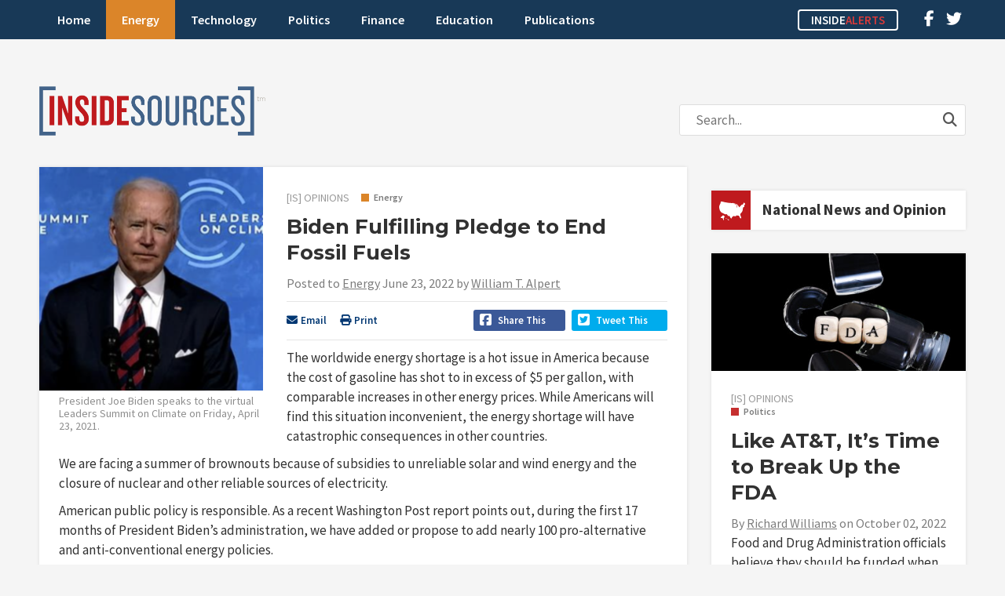

--- FILE ---
content_type: text/html; charset=UTF-8
request_url: https://insidesources.com/biden-fulfilling-pledge-to-end-fossil-fuels/
body_size: 16338
content:
<!DOCTYPE html>
<html lang="en-US">
<head>
<meta charset="UTF-8" />
<meta name="viewport" content="width=device-width, initial-scale=1, maximum-scale=1">
<title>Biden Fulfilling Pledge to End Fossil Fuels &#8211; InsideSources</title>
<link rel="profile" href="http://gmpg.org/xfn/11" />
<link rel="shortcut icon" href="https://insidesources.com/wp-content/themes/insidesources/favicon.ico" type="image/x-icon" />
<link rel="stylesheet" type="text/css" href="https://insidesources.com/wp-content/themes/insidesources/style.css" />
<link rel="pingback" href="https://insidesources.com/xmlrpc.php" />

<script type="text/javascript">
   window._tfa = window._tfa || [];
   _tfa.push({ notify: 'mark',type: 'InsideSources' });
</script>
<script src="//cdn.taboola.com/libtrc/taboolaaccount-erictuskdigitalcom/tfa.js"></script>

<meta name='robots' content='index, follow, max-image-preview:large, max-snippet:-1, max-video-preview:-1' />
	<style>img:is([sizes="auto" i], [sizes^="auto," i]) { contain-intrinsic-size: 3000px 1500px }</style>
	
	<!-- This site is optimized with the Yoast SEO plugin v26.7 - https://yoast.com/wordpress/plugins/seo/ -->
	<meta name="description" content="The worldwide energy shortage is a hot issue in America because the cost of gasoline has shot to in excess of $5 per gallon, with comparable increases in" />
	<link rel="canonical" href="https://insidesources.com/biden-fulfilling-pledge-to-end-fossil-fuels/" />
	<meta property="og:locale" content="en_US" />
	<meta property="og:type" content="article" />
	<meta property="og:title" content="Biden Fulfilling Pledge to End Fossil Fuels &#8211; InsideSources" />
	<meta property="og:description" content="The worldwide energy shortage is a hot issue in America because the cost of gasoline has shot to in excess of $5 per gallon, with comparable increases in" />
	<meta property="og:url" content="https://insidesources.com/biden-fulfilling-pledge-to-end-fossil-fuels/" />
	<meta property="og:site_name" content="InsideSources" />
	<meta property="article:published_time" content="2022-06-23T23:46:28+00:00" />
	<meta property="article:modified_time" content="2022-06-24T11:29:54+00:00" />
	<meta property="og:image" content="https://insidesources.com/wp-content/uploads/2021/04/biden-climate-summit-4-2021-e1619993370903.png" />
	<meta property="og:image:width" content="879" />
	<meta property="og:image:height" content="604" />
	<meta property="og:image:type" content="image/png" />
	<meta name="author" content="William T. Alpert" />
	<meta name="twitter:card" content="summary_large_image" />
	<meta name="twitter:creator" content="@InsideSourcesDC" />
	<meta name="twitter:site" content="@InsideSourcesDC" />
	<meta name="twitter:label1" content="Written by" />
	<meta name="twitter:data1" content="William T. Alpert" />
	<meta name="twitter:label2" content="Est. reading time" />
	<meta name="twitter:data2" content="4 minutes" />
	<script type="application/ld+json" class="yoast-schema-graph">{"@context":"https://schema.org","@graph":[{"@type":"Article","@id":"https://insidesources.com/biden-fulfilling-pledge-to-end-fossil-fuels/#article","isPartOf":{"@id":"https://insidesources.com/biden-fulfilling-pledge-to-end-fossil-fuels/"},"author":{"name":"Ray Walker","@id":"https://insidesources.com/#/schema/person/16602e28f2383c834cbb2d647469afd6"},"headline":"Biden Fulfilling Pledge to End Fossil Fuels","datePublished":"2022-06-23T23:46:28+00:00","dateModified":"2022-06-24T11:29:54+00:00","mainEntityOfPage":{"@id":"https://insidesources.com/biden-fulfilling-pledge-to-end-fossil-fuels/"},"wordCount":708,"commentCount":0,"image":{"@id":"https://insidesources.com/biden-fulfilling-pledge-to-end-fossil-fuels/#primaryimage"},"thumbnailUrl":"https://insidesources.com/wp-content/uploads/2021/04/biden-climate-summit-4-2021-e1619993370903.png","articleSection":["Energy"],"inLanguage":"en-US","potentialAction":[{"@type":"CommentAction","name":"Comment","target":["https://insidesources.com/biden-fulfilling-pledge-to-end-fossil-fuels/#respond"]}]},{"@type":"WebPage","@id":"https://insidesources.com/biden-fulfilling-pledge-to-end-fossil-fuels/","url":"https://insidesources.com/biden-fulfilling-pledge-to-end-fossil-fuels/","name":"Biden Fulfilling Pledge to End Fossil Fuels &#8211; InsideSources","isPartOf":{"@id":"https://insidesources.com/#website"},"primaryImageOfPage":{"@id":"https://insidesources.com/biden-fulfilling-pledge-to-end-fossil-fuels/#primaryimage"},"image":{"@id":"https://insidesources.com/biden-fulfilling-pledge-to-end-fossil-fuels/#primaryimage"},"thumbnailUrl":"https://insidesources.com/wp-content/uploads/2021/04/biden-climate-summit-4-2021-e1619993370903.png","datePublished":"2022-06-23T23:46:28+00:00","dateModified":"2022-06-24T11:29:54+00:00","author":{"@id":"https://insidesources.com/#/schema/person/16602e28f2383c834cbb2d647469afd6"},"description":"The worldwide energy shortage is a hot issue in America because the cost of gasoline has shot to in excess of $5 per gallon, with comparable increases in","breadcrumb":{"@id":"https://insidesources.com/biden-fulfilling-pledge-to-end-fossil-fuels/#breadcrumb"},"inLanguage":"en-US","potentialAction":[{"@type":"ReadAction","target":["https://insidesources.com/biden-fulfilling-pledge-to-end-fossil-fuels/"]}]},{"@type":"ImageObject","inLanguage":"en-US","@id":"https://insidesources.com/biden-fulfilling-pledge-to-end-fossil-fuels/#primaryimage","url":"https://insidesources.com/wp-content/uploads/2021/04/biden-climate-summit-4-2021-e1619993370903.png","contentUrl":"https://insidesources.com/wp-content/uploads/2021/04/biden-climate-summit-4-2021-e1619993370903.png","width":879,"height":604,"caption":"President Joe Biden speaks to the virtual Leaders Summit on Climate on Friday, April 23, 2021."},{"@type":"BreadcrumbList","@id":"https://insidesources.com/biden-fulfilling-pledge-to-end-fossil-fuels/#breadcrumb","itemListElement":[{"@type":"ListItem","position":1,"name":"Home","item":"https://insidesources.com/"},{"@type":"ListItem","position":2,"name":"Biden Fulfilling Pledge to End Fossil Fuels"}]},{"@type":"WebSite","@id":"https://insidesources.com/#website","url":"https://insidesources.com/","name":"InsideSources","description":"Elevating debate with opinion, news, and analysis from policy and industry experts.","potentialAction":[{"@type":"SearchAction","target":{"@type":"EntryPoint","urlTemplate":"https://insidesources.com/?s={search_term_string}"},"query-input":{"@type":"PropertyValueSpecification","valueRequired":true,"valueName":"search_term_string"}}],"inLanguage":"en-US"},{"@type":"Person","@id":"https://insidesources.com/#/schema/person/image/373914221f181972e8be76945b12d3c4","name":"William T. Alpert","url":"https://insidesources.com/author/william-t-alpert/","image":{"@type":"ImageObject","inLanguage":"en-US","@id":"https://insidesources.com/#/schema/person/image/8c7deafbbe534c5bd8814bb65aaef873","url":"https://insidesources.com/wp-content/uploads/2021/09/William-T.-Alpert.jpg","contentUrl":"https://insidesources.com/wp-content/uploads/2021/09/William-T.-Alpert.jpg","width":"","height":"","caption":"William T. Alpert"},"description":"Associate Professor of Economics, Emeritus, University of Connecticut and Founding Partner Fides, Philanthropic Management, LLC He wrote this for InsideSources.com."}]}</script>
	<!-- / Yoast SEO plugin. -->


<link rel='dns-prefetch' href='//www.googletagmanager.com' />
<link rel='dns-prefetch' href='//pagead2.googlesyndication.com' />
<link rel="alternate" type="application/rss+xml" title="InsideSources &raquo; Feed" href="https://insidesources.com/feed/" />
<link rel="alternate" type="application/rss+xml" title="InsideSources &raquo; Comments Feed" href="https://insidesources.com/comments/feed/" />
<link rel="alternate" type="application/rss+xml" title="InsideSources &raquo; Biden Fulfilling Pledge to End Fossil Fuels Comments Feed" href="https://insidesources.com/biden-fulfilling-pledge-to-end-fossil-fuels/feed/" />
		<!-- This site uses the Google Analytics by MonsterInsights plugin v9.11.1 - Using Analytics tracking - https://www.monsterinsights.com/ -->
							<script src="//www.googletagmanager.com/gtag/js?id=G-MP6ZY7DJ79"  data-cfasync="false" data-wpfc-render="false" type="text/javascript" async></script>
			<script data-cfasync="false" data-wpfc-render="false" type="text/javascript">
				var mi_version = '9.11.1';
				var mi_track_user = true;
				var mi_no_track_reason = '';
								var MonsterInsightsDefaultLocations = {"page_location":"https:\/\/insidesources.com\/biden-fulfilling-pledge-to-end-fossil-fuels\/"};
								if ( typeof MonsterInsightsPrivacyGuardFilter === 'function' ) {
					var MonsterInsightsLocations = (typeof MonsterInsightsExcludeQuery === 'object') ? MonsterInsightsPrivacyGuardFilter( MonsterInsightsExcludeQuery ) : MonsterInsightsPrivacyGuardFilter( MonsterInsightsDefaultLocations );
				} else {
					var MonsterInsightsLocations = (typeof MonsterInsightsExcludeQuery === 'object') ? MonsterInsightsExcludeQuery : MonsterInsightsDefaultLocations;
				}

								var disableStrs = [
										'ga-disable-G-MP6ZY7DJ79',
									];

				/* Function to detect opted out users */
				function __gtagTrackerIsOptedOut() {
					for (var index = 0; index < disableStrs.length; index++) {
						if (document.cookie.indexOf(disableStrs[index] + '=true') > -1) {
							return true;
						}
					}

					return false;
				}

				/* Disable tracking if the opt-out cookie exists. */
				if (__gtagTrackerIsOptedOut()) {
					for (var index = 0; index < disableStrs.length; index++) {
						window[disableStrs[index]] = true;
					}
				}

				/* Opt-out function */
				function __gtagTrackerOptout() {
					for (var index = 0; index < disableStrs.length; index++) {
						document.cookie = disableStrs[index] + '=true; expires=Thu, 31 Dec 2099 23:59:59 UTC; path=/';
						window[disableStrs[index]] = true;
					}
				}

				if ('undefined' === typeof gaOptout) {
					function gaOptout() {
						__gtagTrackerOptout();
					}
				}
								window.dataLayer = window.dataLayer || [];

				window.MonsterInsightsDualTracker = {
					helpers: {},
					trackers: {},
				};
				if (mi_track_user) {
					function __gtagDataLayer() {
						dataLayer.push(arguments);
					}

					function __gtagTracker(type, name, parameters) {
						if (!parameters) {
							parameters = {};
						}

						if (parameters.send_to) {
							__gtagDataLayer.apply(null, arguments);
							return;
						}

						if (type === 'event') {
														parameters.send_to = monsterinsights_frontend.v4_id;
							var hookName = name;
							if (typeof parameters['event_category'] !== 'undefined') {
								hookName = parameters['event_category'] + ':' + name;
							}

							if (typeof MonsterInsightsDualTracker.trackers[hookName] !== 'undefined') {
								MonsterInsightsDualTracker.trackers[hookName](parameters);
							} else {
								__gtagDataLayer('event', name, parameters);
							}
							
						} else {
							__gtagDataLayer.apply(null, arguments);
						}
					}

					__gtagTracker('js', new Date());
					__gtagTracker('set', {
						'developer_id.dZGIzZG': true,
											});
					if ( MonsterInsightsLocations.page_location ) {
						__gtagTracker('set', MonsterInsightsLocations);
					}
										__gtagTracker('config', 'G-MP6ZY7DJ79', {"forceSSL":"true","link_attribution":"true"} );
										window.gtag = __gtagTracker;										(function () {
						/* https://developers.google.com/analytics/devguides/collection/analyticsjs/ */
						/* ga and __gaTracker compatibility shim. */
						var noopfn = function () {
							return null;
						};
						var newtracker = function () {
							return new Tracker();
						};
						var Tracker = function () {
							return null;
						};
						var p = Tracker.prototype;
						p.get = noopfn;
						p.set = noopfn;
						p.send = function () {
							var args = Array.prototype.slice.call(arguments);
							args.unshift('send');
							__gaTracker.apply(null, args);
						};
						var __gaTracker = function () {
							var len = arguments.length;
							if (len === 0) {
								return;
							}
							var f = arguments[len - 1];
							if (typeof f !== 'object' || f === null || typeof f.hitCallback !== 'function') {
								if ('send' === arguments[0]) {
									var hitConverted, hitObject = false, action;
									if ('event' === arguments[1]) {
										if ('undefined' !== typeof arguments[3]) {
											hitObject = {
												'eventAction': arguments[3],
												'eventCategory': arguments[2],
												'eventLabel': arguments[4],
												'value': arguments[5] ? arguments[5] : 1,
											}
										}
									}
									if ('pageview' === arguments[1]) {
										if ('undefined' !== typeof arguments[2]) {
											hitObject = {
												'eventAction': 'page_view',
												'page_path': arguments[2],
											}
										}
									}
									if (typeof arguments[2] === 'object') {
										hitObject = arguments[2];
									}
									if (typeof arguments[5] === 'object') {
										Object.assign(hitObject, arguments[5]);
									}
									if ('undefined' !== typeof arguments[1].hitType) {
										hitObject = arguments[1];
										if ('pageview' === hitObject.hitType) {
											hitObject.eventAction = 'page_view';
										}
									}
									if (hitObject) {
										action = 'timing' === arguments[1].hitType ? 'timing_complete' : hitObject.eventAction;
										hitConverted = mapArgs(hitObject);
										__gtagTracker('event', action, hitConverted);
									}
								}
								return;
							}

							function mapArgs(args) {
								var arg, hit = {};
								var gaMap = {
									'eventCategory': 'event_category',
									'eventAction': 'event_action',
									'eventLabel': 'event_label',
									'eventValue': 'event_value',
									'nonInteraction': 'non_interaction',
									'timingCategory': 'event_category',
									'timingVar': 'name',
									'timingValue': 'value',
									'timingLabel': 'event_label',
									'page': 'page_path',
									'location': 'page_location',
									'title': 'page_title',
									'referrer' : 'page_referrer',
								};
								for (arg in args) {
																		if (!(!args.hasOwnProperty(arg) || !gaMap.hasOwnProperty(arg))) {
										hit[gaMap[arg]] = args[arg];
									} else {
										hit[arg] = args[arg];
									}
								}
								return hit;
							}

							try {
								f.hitCallback();
							} catch (ex) {
							}
						};
						__gaTracker.create = newtracker;
						__gaTracker.getByName = newtracker;
						__gaTracker.getAll = function () {
							return [];
						};
						__gaTracker.remove = noopfn;
						__gaTracker.loaded = true;
						window['__gaTracker'] = __gaTracker;
					})();
									} else {
										console.log("");
					(function () {
						function __gtagTracker() {
							return null;
						}

						window['__gtagTracker'] = __gtagTracker;
						window['gtag'] = __gtagTracker;
					})();
									}
			</script>
							<!-- / Google Analytics by MonsterInsights -->
		<script type="text/javascript">
/* <![CDATA[ */
window._wpemojiSettings = {"baseUrl":"https:\/\/s.w.org\/images\/core\/emoji\/16.0.1\/72x72\/","ext":".png","svgUrl":"https:\/\/s.w.org\/images\/core\/emoji\/16.0.1\/svg\/","svgExt":".svg","source":{"concatemoji":"https:\/\/insidesources.com\/wp-includes\/js\/wp-emoji-release.min.js?ver=6.8.3"}};
/*! This file is auto-generated */
!function(s,n){var o,i,e;function c(e){try{var t={supportTests:e,timestamp:(new Date).valueOf()};sessionStorage.setItem(o,JSON.stringify(t))}catch(e){}}function p(e,t,n){e.clearRect(0,0,e.canvas.width,e.canvas.height),e.fillText(t,0,0);var t=new Uint32Array(e.getImageData(0,0,e.canvas.width,e.canvas.height).data),a=(e.clearRect(0,0,e.canvas.width,e.canvas.height),e.fillText(n,0,0),new Uint32Array(e.getImageData(0,0,e.canvas.width,e.canvas.height).data));return t.every(function(e,t){return e===a[t]})}function u(e,t){e.clearRect(0,0,e.canvas.width,e.canvas.height),e.fillText(t,0,0);for(var n=e.getImageData(16,16,1,1),a=0;a<n.data.length;a++)if(0!==n.data[a])return!1;return!0}function f(e,t,n,a){switch(t){case"flag":return n(e,"\ud83c\udff3\ufe0f\u200d\u26a7\ufe0f","\ud83c\udff3\ufe0f\u200b\u26a7\ufe0f")?!1:!n(e,"\ud83c\udde8\ud83c\uddf6","\ud83c\udde8\u200b\ud83c\uddf6")&&!n(e,"\ud83c\udff4\udb40\udc67\udb40\udc62\udb40\udc65\udb40\udc6e\udb40\udc67\udb40\udc7f","\ud83c\udff4\u200b\udb40\udc67\u200b\udb40\udc62\u200b\udb40\udc65\u200b\udb40\udc6e\u200b\udb40\udc67\u200b\udb40\udc7f");case"emoji":return!a(e,"\ud83e\udedf")}return!1}function g(e,t,n,a){var r="undefined"!=typeof WorkerGlobalScope&&self instanceof WorkerGlobalScope?new OffscreenCanvas(300,150):s.createElement("canvas"),o=r.getContext("2d",{willReadFrequently:!0}),i=(o.textBaseline="top",o.font="600 32px Arial",{});return e.forEach(function(e){i[e]=t(o,e,n,a)}),i}function t(e){var t=s.createElement("script");t.src=e,t.defer=!0,s.head.appendChild(t)}"undefined"!=typeof Promise&&(o="wpEmojiSettingsSupports",i=["flag","emoji"],n.supports={everything:!0,everythingExceptFlag:!0},e=new Promise(function(e){s.addEventListener("DOMContentLoaded",e,{once:!0})}),new Promise(function(t){var n=function(){try{var e=JSON.parse(sessionStorage.getItem(o));if("object"==typeof e&&"number"==typeof e.timestamp&&(new Date).valueOf()<e.timestamp+604800&&"object"==typeof e.supportTests)return e.supportTests}catch(e){}return null}();if(!n){if("undefined"!=typeof Worker&&"undefined"!=typeof OffscreenCanvas&&"undefined"!=typeof URL&&URL.createObjectURL&&"undefined"!=typeof Blob)try{var e="postMessage("+g.toString()+"("+[JSON.stringify(i),f.toString(),p.toString(),u.toString()].join(",")+"));",a=new Blob([e],{type:"text/javascript"}),r=new Worker(URL.createObjectURL(a),{name:"wpTestEmojiSupports"});return void(r.onmessage=function(e){c(n=e.data),r.terminate(),t(n)})}catch(e){}c(n=g(i,f,p,u))}t(n)}).then(function(e){for(var t in e)n.supports[t]=e[t],n.supports.everything=n.supports.everything&&n.supports[t],"flag"!==t&&(n.supports.everythingExceptFlag=n.supports.everythingExceptFlag&&n.supports[t]);n.supports.everythingExceptFlag=n.supports.everythingExceptFlag&&!n.supports.flag,n.DOMReady=!1,n.readyCallback=function(){n.DOMReady=!0}}).then(function(){return e}).then(function(){var e;n.supports.everything||(n.readyCallback(),(e=n.source||{}).concatemoji?t(e.concatemoji):e.wpemoji&&e.twemoji&&(t(e.twemoji),t(e.wpemoji)))}))}((window,document),window._wpemojiSettings);
/* ]]> */
</script>
<!-- insidesources.com is managing ads with Advanced Ads 2.0.16 – https://wpadvancedads.com/ --><script id="insid-ready">
			window.advanced_ads_ready=function(e,a){a=a||"complete";var d=function(e){return"interactive"===a?"loading"!==e:"complete"===e};d(document.readyState)?e():document.addEventListener("readystatechange",(function(a){d(a.target.readyState)&&e()}),{once:"interactive"===a})},window.advanced_ads_ready_queue=window.advanced_ads_ready_queue||[];		</script>
		<style id='wp-emoji-styles-inline-css' type='text/css'>

	img.wp-smiley, img.emoji {
		display: inline !important;
		border: none !important;
		box-shadow: none !important;
		height: 1em !important;
		width: 1em !important;
		margin: 0 0.07em !important;
		vertical-align: -0.1em !important;
		background: none !important;
		padding: 0 !important;
	}
</style>
<link rel='stylesheet' id='wp-block-library-css' href='https://insidesources.com/wp-includes/css/dist/block-library/style.min.css?ver=6.8.3' type='text/css' media='all' />
<style id='classic-theme-styles-inline-css' type='text/css'>
/*! This file is auto-generated */
.wp-block-button__link{color:#fff;background-color:#32373c;border-radius:9999px;box-shadow:none;text-decoration:none;padding:calc(.667em + 2px) calc(1.333em + 2px);font-size:1.125em}.wp-block-file__button{background:#32373c;color:#fff;text-decoration:none}
</style>
<style id='global-styles-inline-css' type='text/css'>
:root{--wp--preset--aspect-ratio--square: 1;--wp--preset--aspect-ratio--4-3: 4/3;--wp--preset--aspect-ratio--3-4: 3/4;--wp--preset--aspect-ratio--3-2: 3/2;--wp--preset--aspect-ratio--2-3: 2/3;--wp--preset--aspect-ratio--16-9: 16/9;--wp--preset--aspect-ratio--9-16: 9/16;--wp--preset--color--black: #000000;--wp--preset--color--cyan-bluish-gray: #abb8c3;--wp--preset--color--white: #ffffff;--wp--preset--color--pale-pink: #f78da7;--wp--preset--color--vivid-red: #cf2e2e;--wp--preset--color--luminous-vivid-orange: #ff6900;--wp--preset--color--luminous-vivid-amber: #fcb900;--wp--preset--color--light-green-cyan: #7bdcb5;--wp--preset--color--vivid-green-cyan: #00d084;--wp--preset--color--pale-cyan-blue: #8ed1fc;--wp--preset--color--vivid-cyan-blue: #0693e3;--wp--preset--color--vivid-purple: #9b51e0;--wp--preset--gradient--vivid-cyan-blue-to-vivid-purple: linear-gradient(135deg,rgba(6,147,227,1) 0%,rgb(155,81,224) 100%);--wp--preset--gradient--light-green-cyan-to-vivid-green-cyan: linear-gradient(135deg,rgb(122,220,180) 0%,rgb(0,208,130) 100%);--wp--preset--gradient--luminous-vivid-amber-to-luminous-vivid-orange: linear-gradient(135deg,rgba(252,185,0,1) 0%,rgba(255,105,0,1) 100%);--wp--preset--gradient--luminous-vivid-orange-to-vivid-red: linear-gradient(135deg,rgba(255,105,0,1) 0%,rgb(207,46,46) 100%);--wp--preset--gradient--very-light-gray-to-cyan-bluish-gray: linear-gradient(135deg,rgb(238,238,238) 0%,rgb(169,184,195) 100%);--wp--preset--gradient--cool-to-warm-spectrum: linear-gradient(135deg,rgb(74,234,220) 0%,rgb(151,120,209) 20%,rgb(207,42,186) 40%,rgb(238,44,130) 60%,rgb(251,105,98) 80%,rgb(254,248,76) 100%);--wp--preset--gradient--blush-light-purple: linear-gradient(135deg,rgb(255,206,236) 0%,rgb(152,150,240) 100%);--wp--preset--gradient--blush-bordeaux: linear-gradient(135deg,rgb(254,205,165) 0%,rgb(254,45,45) 50%,rgb(107,0,62) 100%);--wp--preset--gradient--luminous-dusk: linear-gradient(135deg,rgb(255,203,112) 0%,rgb(199,81,192) 50%,rgb(65,88,208) 100%);--wp--preset--gradient--pale-ocean: linear-gradient(135deg,rgb(255,245,203) 0%,rgb(182,227,212) 50%,rgb(51,167,181) 100%);--wp--preset--gradient--electric-grass: linear-gradient(135deg,rgb(202,248,128) 0%,rgb(113,206,126) 100%);--wp--preset--gradient--midnight: linear-gradient(135deg,rgb(2,3,129) 0%,rgb(40,116,252) 100%);--wp--preset--font-size--small: 13px;--wp--preset--font-size--medium: 20px;--wp--preset--font-size--large: 36px;--wp--preset--font-size--x-large: 42px;--wp--preset--spacing--20: 0.44rem;--wp--preset--spacing--30: 0.67rem;--wp--preset--spacing--40: 1rem;--wp--preset--spacing--50: 1.5rem;--wp--preset--spacing--60: 2.25rem;--wp--preset--spacing--70: 3.38rem;--wp--preset--spacing--80: 5.06rem;--wp--preset--shadow--natural: 6px 6px 9px rgba(0, 0, 0, 0.2);--wp--preset--shadow--deep: 12px 12px 50px rgba(0, 0, 0, 0.4);--wp--preset--shadow--sharp: 6px 6px 0px rgba(0, 0, 0, 0.2);--wp--preset--shadow--outlined: 6px 6px 0px -3px rgba(255, 255, 255, 1), 6px 6px rgba(0, 0, 0, 1);--wp--preset--shadow--crisp: 6px 6px 0px rgba(0, 0, 0, 1);}:where(.is-layout-flex){gap: 0.5em;}:where(.is-layout-grid){gap: 0.5em;}body .is-layout-flex{display: flex;}.is-layout-flex{flex-wrap: wrap;align-items: center;}.is-layout-flex > :is(*, div){margin: 0;}body .is-layout-grid{display: grid;}.is-layout-grid > :is(*, div){margin: 0;}:where(.wp-block-columns.is-layout-flex){gap: 2em;}:where(.wp-block-columns.is-layout-grid){gap: 2em;}:where(.wp-block-post-template.is-layout-flex){gap: 1.25em;}:where(.wp-block-post-template.is-layout-grid){gap: 1.25em;}.has-black-color{color: var(--wp--preset--color--black) !important;}.has-cyan-bluish-gray-color{color: var(--wp--preset--color--cyan-bluish-gray) !important;}.has-white-color{color: var(--wp--preset--color--white) !important;}.has-pale-pink-color{color: var(--wp--preset--color--pale-pink) !important;}.has-vivid-red-color{color: var(--wp--preset--color--vivid-red) !important;}.has-luminous-vivid-orange-color{color: var(--wp--preset--color--luminous-vivid-orange) !important;}.has-luminous-vivid-amber-color{color: var(--wp--preset--color--luminous-vivid-amber) !important;}.has-light-green-cyan-color{color: var(--wp--preset--color--light-green-cyan) !important;}.has-vivid-green-cyan-color{color: var(--wp--preset--color--vivid-green-cyan) !important;}.has-pale-cyan-blue-color{color: var(--wp--preset--color--pale-cyan-blue) !important;}.has-vivid-cyan-blue-color{color: var(--wp--preset--color--vivid-cyan-blue) !important;}.has-vivid-purple-color{color: var(--wp--preset--color--vivid-purple) !important;}.has-black-background-color{background-color: var(--wp--preset--color--black) !important;}.has-cyan-bluish-gray-background-color{background-color: var(--wp--preset--color--cyan-bluish-gray) !important;}.has-white-background-color{background-color: var(--wp--preset--color--white) !important;}.has-pale-pink-background-color{background-color: var(--wp--preset--color--pale-pink) !important;}.has-vivid-red-background-color{background-color: var(--wp--preset--color--vivid-red) !important;}.has-luminous-vivid-orange-background-color{background-color: var(--wp--preset--color--luminous-vivid-orange) !important;}.has-luminous-vivid-amber-background-color{background-color: var(--wp--preset--color--luminous-vivid-amber) !important;}.has-light-green-cyan-background-color{background-color: var(--wp--preset--color--light-green-cyan) !important;}.has-vivid-green-cyan-background-color{background-color: var(--wp--preset--color--vivid-green-cyan) !important;}.has-pale-cyan-blue-background-color{background-color: var(--wp--preset--color--pale-cyan-blue) !important;}.has-vivid-cyan-blue-background-color{background-color: var(--wp--preset--color--vivid-cyan-blue) !important;}.has-vivid-purple-background-color{background-color: var(--wp--preset--color--vivid-purple) !important;}.has-black-border-color{border-color: var(--wp--preset--color--black) !important;}.has-cyan-bluish-gray-border-color{border-color: var(--wp--preset--color--cyan-bluish-gray) !important;}.has-white-border-color{border-color: var(--wp--preset--color--white) !important;}.has-pale-pink-border-color{border-color: var(--wp--preset--color--pale-pink) !important;}.has-vivid-red-border-color{border-color: var(--wp--preset--color--vivid-red) !important;}.has-luminous-vivid-orange-border-color{border-color: var(--wp--preset--color--luminous-vivid-orange) !important;}.has-luminous-vivid-amber-border-color{border-color: var(--wp--preset--color--luminous-vivid-amber) !important;}.has-light-green-cyan-border-color{border-color: var(--wp--preset--color--light-green-cyan) !important;}.has-vivid-green-cyan-border-color{border-color: var(--wp--preset--color--vivid-green-cyan) !important;}.has-pale-cyan-blue-border-color{border-color: var(--wp--preset--color--pale-cyan-blue) !important;}.has-vivid-cyan-blue-border-color{border-color: var(--wp--preset--color--vivid-cyan-blue) !important;}.has-vivid-purple-border-color{border-color: var(--wp--preset--color--vivid-purple) !important;}.has-vivid-cyan-blue-to-vivid-purple-gradient-background{background: var(--wp--preset--gradient--vivid-cyan-blue-to-vivid-purple) !important;}.has-light-green-cyan-to-vivid-green-cyan-gradient-background{background: var(--wp--preset--gradient--light-green-cyan-to-vivid-green-cyan) !important;}.has-luminous-vivid-amber-to-luminous-vivid-orange-gradient-background{background: var(--wp--preset--gradient--luminous-vivid-amber-to-luminous-vivid-orange) !important;}.has-luminous-vivid-orange-to-vivid-red-gradient-background{background: var(--wp--preset--gradient--luminous-vivid-orange-to-vivid-red) !important;}.has-very-light-gray-to-cyan-bluish-gray-gradient-background{background: var(--wp--preset--gradient--very-light-gray-to-cyan-bluish-gray) !important;}.has-cool-to-warm-spectrum-gradient-background{background: var(--wp--preset--gradient--cool-to-warm-spectrum) !important;}.has-blush-light-purple-gradient-background{background: var(--wp--preset--gradient--blush-light-purple) !important;}.has-blush-bordeaux-gradient-background{background: var(--wp--preset--gradient--blush-bordeaux) !important;}.has-luminous-dusk-gradient-background{background: var(--wp--preset--gradient--luminous-dusk) !important;}.has-pale-ocean-gradient-background{background: var(--wp--preset--gradient--pale-ocean) !important;}.has-electric-grass-gradient-background{background: var(--wp--preset--gradient--electric-grass) !important;}.has-midnight-gradient-background{background: var(--wp--preset--gradient--midnight) !important;}.has-small-font-size{font-size: var(--wp--preset--font-size--small) !important;}.has-medium-font-size{font-size: var(--wp--preset--font-size--medium) !important;}.has-large-font-size{font-size: var(--wp--preset--font-size--large) !important;}.has-x-large-font-size{font-size: var(--wp--preset--font-size--x-large) !important;}
:where(.wp-block-post-template.is-layout-flex){gap: 1.25em;}:where(.wp-block-post-template.is-layout-grid){gap: 1.25em;}
:where(.wp-block-columns.is-layout-flex){gap: 2em;}:where(.wp-block-columns.is-layout-grid){gap: 2em;}
:root :where(.wp-block-pullquote){font-size: 1.5em;line-height: 1.6;}
</style>
<link rel='stylesheet' id='stripe-handler-ng-style-css' href='https://insidesources.com/wp-content/plugins/stripe-payments/public/assets/css/public.css?ver=2.0.96' type='text/css' media='all' />
<link rel='stylesheet' id='txtcc-tooltip-css' href='https://insidesources.com/wp-content/plugins/text-case-converter/assets/libs/zebra/zebra_tooltips.min.css?ver=2.0' type='text/css' media='all' />
<link rel='stylesheet' id='styles-css' href='https://insidesources.com/wp-content/themes/insidesources/css/styles.css.php?ver=6.8.3' type='text/css' media='all' />
<link rel='stylesheet' id='fancybox-css' href='https://insidesources.com/wp-content/themes/insidesources/css/jquery.fancybox.css?ver=6.8.3' type='text/css' media='all' />
<link rel='stylesheet' id='responsive-css' href='https://insidesources.com/wp-content/themes/insidesources/css/responsive.css?ver=6.8.3' type='text/css' media='all' />
<style id='kadence-blocks-global-variables-inline-css' type='text/css'>
:root {--global-kb-font-size-sm:clamp(0.8rem, 0.73rem + 0.217vw, 0.9rem);--global-kb-font-size-md:clamp(1.1rem, 0.995rem + 0.326vw, 1.25rem);--global-kb-font-size-lg:clamp(1.75rem, 1.576rem + 0.543vw, 2rem);--global-kb-font-size-xl:clamp(2.25rem, 1.728rem + 1.63vw, 3rem);--global-kb-font-size-xxl:clamp(2.5rem, 1.456rem + 3.26vw, 4rem);--global-kb-font-size-xxxl:clamp(2.75rem, 0.489rem + 7.065vw, 6rem);}:root {--global-palette1: #3182CE;--global-palette2: #2B6CB0;--global-palette3: #1A202C;--global-palette4: #2D3748;--global-palette5: #4A5568;--global-palette6: #718096;--global-palette7: #EDF2F7;--global-palette8: #F7FAFC;--global-palette9: #ffffff;}
</style>
<script type="text/javascript" src="https://insidesources.com/wp-content/plugins/google-analytics-for-wordpress/assets/js/frontend-gtag.min.js?ver=9.11.1" id="monsterinsights-frontend-script-js" async="async" data-wp-strategy="async"></script>
<script data-cfasync="false" data-wpfc-render="false" type="text/javascript" id='monsterinsights-frontend-script-js-extra'>/* <![CDATA[ */
var monsterinsights_frontend = {"js_events_tracking":"true","download_extensions":"doc,pdf,ppt,zip,xls,docx,pptx,xlsx","inbound_paths":"[{\"path\":\"\\\/go\\\/\",\"label\":\"affiliate\"},{\"path\":\"\\\/recommend\\\/\",\"label\":\"affiliate\"}]","home_url":"https:\/\/insidesources.com","hash_tracking":"false","v4_id":"G-MP6ZY7DJ79"};/* ]]> */
</script>
<script type="text/javascript" src="https://insidesources.com/wp-includes/js/jquery/jquery.min.js?ver=3.7.1" id="jquery-core-js"></script>
<script type="text/javascript" src="https://insidesources.com/wp-includes/js/jquery/jquery-migrate.min.js?ver=3.4.1" id="jquery-migrate-js"></script>
<script type="text/javascript" src="https://insidesources.com/wp-includes/js/jquery/ui/core.min.js?ver=1.13.3" id="jquery-ui-core-js"></script>
<script type="text/javascript" src="https://insidesources.com/wp-includes/js/jquery/ui/tabs.min.js?ver=1.13.3" id="jquery-ui-tabs-js"></script>
<script type="text/javascript" src="https://insidesources.com/wp-content/themes/insidesources/js/jquery.cycle.all.js?ver=6.8.3" id="cycle-js"></script>
<script type="text/javascript" src="https://insidesources.com/wp-content/themes/insidesources/js/jquery.sticky.js?ver=6.8.3" id="sticky-js"></script>
<script type="text/javascript" src="https://insidesources.com/wp-content/themes/insidesources/js/jquery.infinitescroll.js?ver=6.8.3" id="infinitescroll-js"></script>
<script type="text/javascript" src="https://insidesources.com/wp-content/themes/insidesources/js/jquery.fancybox.js?ver=6.8.3" id="fancybox-js"></script>
<script type="text/javascript" src="https://insidesources.com/wp-content/themes/insidesources/js/jquery.cookie.js?ver=6.8.3" id="cookie-js"></script>
<script type="text/javascript" src="https://insidesources.com/wp-content/themes/insidesources/js/scripts.js?ver=6.8.3" id="scripts-js"></script>
<link rel="https://api.w.org/" href="https://insidesources.com/wp-json/" /><link rel="alternate" title="JSON" type="application/json" href="https://insidesources.com/wp-json/wp/v2/posts/58554" /><link rel="EditURI" type="application/rsd+xml" title="RSD" href="https://insidesources.com/xmlrpc.php?rsd" />
<meta name="generator" content="WordPress 6.8.3" />
<link rel='shortlink' href='https://insidesources.com/?p=58554' />
<link rel="alternate" title="oEmbed (JSON)" type="application/json+oembed" href="https://insidesources.com/wp-json/oembed/1.0/embed?url=https%3A%2F%2Finsidesources.com%2Fbiden-fulfilling-pledge-to-end-fossil-fuels%2F" />
<link rel="alternate" title="oEmbed (XML)" type="text/xml+oembed" href="https://insidesources.com/wp-json/oembed/1.0/embed?url=https%3A%2F%2Finsidesources.com%2Fbiden-fulfilling-pledge-to-end-fossil-fuels%2F&#038;format=xml" />
<meta name="generator" content="Site Kit by Google 1.170.0" />
<!-- Google AdSense meta tags added by Site Kit -->
<meta name="google-adsense-platform-account" content="ca-host-pub-2644536267352236">
<meta name="google-adsense-platform-domain" content="sitekit.withgoogle.com">
<!-- End Google AdSense meta tags added by Site Kit -->

<!-- Google AdSense snippet added by Site Kit -->
<script type="text/javascript" async="async" src="https://pagead2.googlesyndication.com/pagead/js/adsbygoogle.js?client=ca-pub-4977013606227470&amp;host=ca-host-pub-2644536267352236" crossorigin="anonymous"></script>

<!-- End Google AdSense snippet added by Site Kit -->
		<style type="text/css" id="wp-custom-css">
			.wp-rss-aggregator ul {
	list-style: none !important;
	padding: 0px !important;
	margin: 0 !important;
}
.wp-rss-aggregator ul li {
	background: #f5f5f5;
	padding: 15px 20px 15px 20px;
	display: block;
	margin-bottom: 25px !important;
	border-radius: 5px;
	box-shadow: 1px 1px 5px lightgray;
}
.wp-rss-aggregator ul li a {
	font-size: 20px;
	font-weight: bold;
}
.feed-source {
	font-weight: bold;
}
#sidebar {
	text-align: center;
}
.page-id-72765 .pageTitle, .page-id-72765 #navigation, .page-id-72765 #footerWidgets {
	display: none;
}
.page-id-72765 .wrapper {
	margin: 0 auto;
	max-width: 100%;
	width: 100%;
}
.page-id-72765 #footerCopyrightWidget {
	float: none;
	text-align: center;
}
.page-id-72765 #footer .insidePad {
	padding-bottom: 10px;
	padding-top: 40px;
}
.page-id-72765 #headerSearch, .page-id-72765 #header {
	display: none !important;
}
.page-id-72765 #sidebar {
	float: right;
	width: 27%;
}

.page-id-72765 #main .insidePad {
	padding: 0 !important;
	margin: 0 !important;
	border: none !important;
}
#main-box .kt-row-layout-inner.kt-row-has-bg {
	margin-top: 30px;
	background-color: #1f3954;
	max-height: 300px;
}


@media only screen and (max-width: 766px) {
.page-id-72765 #headerSocial {
    clear: inherit;
    display: inline-block;
    float: right;
}
.page-id-72765  div#container {
    margin-top: 15vw;
    padding: 15px;
}
.page-id-72765 #main-box .kt-row-layout-inner.kt-row-has-bg {
	margin-top: 30px;
	background-color: #1f3954;
	max-height: inherit;
}	
.page-id-72765 .wp-block-image {
    margin: 0 0 1em;
    text-align: center;
}	
	
}

.gfield input {
    display: block;
    cursor: default !important;
    -webkit-appearance: auto !important;
}

#gform_wrapper_4 .gchoice {
	display:inline;
}		</style>
		<script type="text/javascript">
	var templateDir = "https://insidesources.com/wp-content/themes/insidesources";
</script>

<!-- Inside Sources Container Tag; Do not remove or alter code in any way. Generated: 10/7/21  -->
<!-- Google Tag Manager -->
<script>(function(w,d,s,l,i){w[l]=w[l]||[];w[l].push({'gtm.start':
new Date().getTime(),event:'gtm.js'});var f=d.getElementsByTagName(s)[0],
j=d.createElement(s),dl=l!='dataLayer'?'&l='+l:'';j.async=true;j.src=
'https://www.googletagmanager.com/gtm.js?id='+i+dl;f.parentNode.insertBefore(j,f);
})(window,document,'script','dataLayer','GTM-KNXL3MC');</script>
<!-- End Google Tag Manager -->

<!-- Doubleclick for Publishers -->
<script type='text/javascript'>
  var googletag = googletag || {};
  googletag.cmd = googletag.cmd || [];
  (function() {
    var gads = document.createElement('script');
    gads.async = true;
    gads.type = 'text/javascript';
    var useSSL = 'https:' == document.location.protocol;
    gads.src = (useSSL ? 'https:' : 'http:') +
      '//www.googletagservices.com/tag/js/gpt.js';
    var node = document.getElementsByTagName('script')[0];
    node.parentNode.insertBefore(gads, node);
  })();
</script>
<!-- media.net code -->
<script type="text/javascript">
    window._mNHandle = window._mNHandle || {};
    window._mNHandle.queue = window._mNHandle.queue || [];
    medianet_versionId = "3121199";
</script>
<script src="https://contextual.media.net/dmedianet.js?cid=8CUQJDEFC" async="async"></script>	
<!-- /media.net code -->
<script type='text/javascript'>
  googletag.cmd.push(function() {
    googletag.defineSlot('/7628526/468x60', [468, 60], 'div-gpt-ad-1442330503656-0').addService(googletag.pubads());
    googletag.defineSlot('/7628526/window3', [300, 250], 'div-gpt-ad-1442330503656-1').addService(googletag.pubads());
    googletag.defineSlot('/7628526/window2015', [300, 250], 'div-gpt-ad-1442328569223-2').addService(googletag.pubads());
    googletag.defineSlot('/7628526/new_window', [300, 250], 'div-gpt-ad-1442328569223-3').addService(googletag.pubads());
    googletag.defineSlot('/7628526/120x600', [120, 600], 'div-gpt-ad-1442328569223-4').addService(googletag.pubads());
    googletag.pubads().enableSingleRequest();
    googletag.enableServices();
  });
</script>
<!-- End Doubleclick for Publishers -->

</head>
<body class="wp-singular post-template-default single single-post postid-58554 single-format-standard wp-theme-insidesources aa-prefix-insid-">
<!-- Inside Sources Container Tag; Do not remove or alter code in any way. Generated: 10/7/21  -->

<!-- Google Tag Manager (noscript) -->
<noscript><iframe src="https://www.googletagmanager.com/ns.html?id=GTM-KNXL3MC"
height="0" width="0" style="display:none;visibility:hidden"></iframe></noscript>
<!-- End Google Tag Manager (noscript) -->

<div id="navigationBar" class="fixed">
  <div class="wrapper">
    <div class="insidePad">
      <div id="stickyLogo"><a href="https://insidesources.com">
        InsideSources        </a></div>
      <div id="navigation" class="clearfix"><a href="javascript:void(0)" id="toggle-menu">Menu</a>
      	<ul id="categoryMenu" class="clearfix"><li id="menu-item-81" class="menu-item menu-item-type-custom menu-item-object-custom menu-item-home menu-item-81"><a href="https://insidesources.com/">Home</a></li>
<li id="menu-item-503" class="menu-item menu-item-type-taxonomy menu-item-object-category current-post-ancestor current-menu-parent current-post-parent menu-item-503 category-energy"><a href="https://insidesources.com/category/energy/">Energy</a></li>
<li id="menu-item-502" class="menu-item menu-item-type-taxonomy menu-item-object-category menu-item-502 category-technology"><a href="https://insidesources.com/category/technology/">Technology</a></li>
<li id="menu-item-504" class="menu-item menu-item-type-taxonomy menu-item-object-category menu-item-504 category-politics"><a href="https://insidesources.com/category/politics/">Politics</a></li>
<li id="menu-item-5626" class="menu-item menu-item-type-taxonomy menu-item-object-category menu-item-5626 category-finance"><a href="https://insidesources.com/category/finance/">Finance</a></li>
<li id="menu-item-18826" class="menu-item menu-item-type-taxonomy menu-item-object-category menu-item-18826 category-education"><a href="https://insidesources.com/category/education/">Education</a></li>
<li id="menu-item-30645" class="menu-item menu-item-type-custom menu-item-object-custom menu-item-has-children menu-item-30645"><a>Publications</a>
<ul class="sub-menu">
	<li id="menu-item-41528" class="menu-item menu-item-type-custom menu-item-object-custom menu-item-41528"><a target="_blank" href="https://nhjournal.com/">NH Journal</a></li>
	<li id="menu-item-34785" class="menu-item menu-item-type-custom menu-item-object-custom menu-item-34785"><a target="_blank" href="http://delawarevalleyjournal.com/">DV Journal</a></li>
</ul>
</li>
</ul>      </div>
      <div id="headerSocial">
      	<ul class="socialProfiles">
          <li class="inside_facebook"><a target="_blank" href="https://www.facebook.com/insidesources"></a></li>          <li class="inside_twitter"><a target="_blank" href="https://twitter.com/InsideSourcesDC"></a></li>                                                                    </ul>
      </div>
 	<div id="subscribeLink" class="global"><a href="#mcSubscribeForm" class="fancybox">Inside<span>Alerts</span></a></div>
    </div>
  </div>
</div>
<img src="https://www.insidesources.com/wp-content/themes/insidesources/images/logo@2x.png" width="575" height="125" alt="inside sources print logo" id="logo-print">



<div id="header">
    <div id="topAdUnit" class="clearfix">
    <div id="custom_html-2" class="widget_text widget_custom_html topAdUnit"><div class="textwidget custom-html-widget"><!-- top ad unit --></div></div>  </div>
    <div class="wrapper">
    <div class="insidePad">
    <div id="headerIn" class="clearfix">
      <div id="logo">
        <h1> <a href="https://insidesources.com">
          InsideSources          </a></h1>
      </div>
<div id="headerSearch" style="display: block !important;"><form role="search" method="get" id="searchform" class="searchform" action="https://insidesources.com/" >
    <input type="text" placeholder="Search..." value="" name="s" id="s" />
    <input type="submit" id="searchsubmit" value="&#xf002;" />
    </form></div>
    </div></div>
  </div>
</div>
<div id="mcSubscribeForm">
	<div class="mcFormLogo"><img width="250" height="46" alt="GET INSIDE ALERTS" src="https://insidesources.com/wp-content/themes/insidesources/images/formLogo@2x.png" /></div>
  <form action="https://insidesources.us3.list-manage1.com/subscribe/post?u=30f949c2500a7e976fce4946d&amp;id=0abf3422b9" method="post" name="mc-embedded-subscribe-form" class="validate" id="mcForm" target="_blank" novalidate>
    <div class="subscribeFormDescription">
    Get up-to-date news in your inbox    </div>
    <div class="subscribeFieldGroup">
      <input type="email" value="" placeholder="Your Email*" name="EMAIL" class="required email" id="mce-EMAIL">
    </div>
    <div class="subscribeFieldGroup">
      <input type="text" value="" placeholder="Your Name*" name="NAME" class="required" id="mce-NAME">
    </div>
    <!--<div class="subscribeFieldGroup input-group"> <strong>Select your Subscriptions...</strong>
      <ul class="checkboxList">
        <li>
          <input type="checkbox" checked="checked" value="1" name="group[8645][1]" id="mce-group[8645]-8645-0">
          <label for="mce-group[8645]-8645-0">Energy</label>
        </li>
        <li class="last">
          <input type="checkbox" checked="checked" value="2" name="group[8645][2]" id="mce-group[8645]-8645-1">
          <label for="mce-group[8645]-8645-1">Technology</label>
        </li>
        <div class="clear"></div>
        <li>
          <input type="checkbox" checked="checked" value="4" name="group[8645][4]" id="mce-group[8645]-8645-2">
          <label for="mce-group[8645]-8645-2">Politics</label>
        </li>
        <li class="last">
          <input type="checkbox" checked="checked" value="8" name="group[8645][8]" id="mce-group[8645]-8645-3">
          <label for="mce-group[8645]-8645-3">Finance</label>
        </li>
      </ul>
    </div>-->
    <div class="mcFormHidden">
      <input type="text" name="b_30f949c2500a7e976fce4946d_0abf3422b9" value="">
    </div>
    <div class="clear clearfix mcSubscribeFormFooter">
      <input type="submit" value="Subscribe" name="subscribe" id="mc-embedded-subscribe" class="button">
    </div>
  </form>
</div>
<div id="main">
  <div class="wrapper">
    <div class="insidePad">
      <div class="clearfix singlepostArea">
        <div class="whiteBox">
          <div class="whiteBoxPad">
                                                <div class="postThumb">
                            <div class="thumbImg"><img src="https://insidesources.com/wp-content/uploads/2021/04/biden-climate-summit-4-2021-e1619993370903-300x300.png" alt="Biden Fulfilling Pledge to End Fossil Fuels"/></div>
              <div class="thumbDescription">President Joe Biden speaks to the virtual Leaders Summit on Climate on Friday, April 23, 2021.</div>
            </div>
                        <div class="articlesMeta clearfix">
      <div class="exclusivesTitle">
            [IS] Opinions                      </div>
        <div class="postListCategory"><ul class="post-categories">
	<li><a class="category-energy" href="https://insidesources.com/category/energy/" title="View all posts in Energy" rel="category tag">Energy</a></li></ul></div>
      </div>
            <h2 class="postTitle">
              Biden Fulfilling Pledge to End Fossil Fuels            </h2>
            <div class="postMeta">Posted to
              <a href="https://insidesources.com/category/energy/" title="Energy">Energy</a>              June 23, 2022 by
              <a href="https://insidesources.com/author/william-t-alpert/" title="Posts by William T. Alpert" rel="author" itemprop="author" itemscope="itemscope" itemtype="https://schema.org/Person">William T. Alpert</a>            </div>
            <div class="shareBar clearfix">
              <ul class="shareBarIcons">
                <li><a class="email" href="javascript:void(0)" onclick="window.open('mailto:?subject=Check out this InsideSources article &BODY=I found this article interesting and thought of sharing it with you. Check it out: Biden Fulfilling Pledge to End Fossil Fuels https://insidesources.com/biden-fulfilling-pledge-to-end-fossil-fuels/')">Email</a></li>
                <li><a class="print" href="javascript:window.print()">Print</a></li>
              </ul>
              <ul class="shareBarSocial">
                <li><a class="facebook" href="javascript:void(0)" onclick="window.open('http://www.facebook.com/share.php?u=https://insidesources.com/biden-fulfilling-pledge-to-end-fossil-fuels/&title=Biden Fulfilling Pledge to End Fossil Fuels');">Share This</a></li>  
                <li><a class="twitter" href="javascript:void(0)" onclick="window.open('https://twitter.com/intent/tweet?url=https://insidesources.com/biden-fulfilling-pledge-to-end-fossil-fuels/&text=Biden Fulfilling Pledge to End Fossil Fuels')">Tweet This</a></li>
              </ul>
            </div>
            <div class="postContent">
              <p>The worldwide energy shortage is a hot issue in America because the cost of gasoline has shot to in excess of $5 per gallon, with comparable increases in other energy prices. While Americans will find this situation inconvenient, the energy shortage will have catastrophic consequences in other countries.</p>
<p>We are facing a summer of brownouts because of subsidies to unreliable solar and wind energy and the closure of nuclear and other reliable sources of electricity.</p>
<p>American public policy is responsible. As a recent Washington Post report points out, during the first 17 months of President Biden’s administration, we have added or propose to add nearly 100 pro-alternative and anti-conventional energy policies.</p>
<p>The administration has also annulled energy-friendly policies and aims to overturn more, starting with a directionally predictable but ineffectual scattershot of government regulations aimed at carbon emissions. The hodgepodge commences with subsidies for green, unionized companies supporting the cancellation of the Keystone XL Pipeline and termination of oil and gas leases to an Office of Environmental Justice and funding for domestic battery manufacturing, among many others currently the domain of lower-cost producers.</p>
<p>The administration’s policies are designed to fulfill the president’s promise at a campaign stop in New Castle, N.H., where he said, “I guarantee you we’re going to end fossil fuels.”<span class="gmail-Apple-converted-space"> </span></p>
<p>One is almost forced to ask is this really aimed at fulfilling this end of fossil fuel pledge.</p>
<p>In these times of high energy prices, <a href="https://www.forbes.com/sites/rrapier/2022/03/11/what-is-holding-back-us-oil-production/?sh=14eef4ad6b6f">how are investors in traditional fuels likely to react</a>? Crude oil output fell about 25 percent in the six months of COVID lockdown but recovered only by less than half that amount, with some marginal producers unlikely to ever return.</p>
<p>Federal policy and expected policy changes are responsible. While President Biden notes that companies have many permits to explore for oil and natural gas, he fails to note numerous hurdles from the permit stage to production. Oil companies are responding to higher prices as well. The number of oil and gas rigs increased by <a href="https://www.forbes.com/sites/rrapier/2022/03/11/what-is-holding-back-us-oil-production/?sh=1a2fbfa96b6f">60 percent in the past year,<span class="gmail-Apple-converted-space"> </span></a>but firms and, more important, skilled workers have moved on to other occupations. In addition, the oil and gas industries are uncertain about their beneficial tax expenditures, which were removed from the administration’s proposed 2022 budget. Finally, the oil-drilling industry is not exempt from worldwide supply chain issues.</p>
<p>Investors too are cautious because the petroleum industry has lost money in four of the last 10 years. With interest rates increasing, any investment will have to promise a larger return to exceed the higher hurdle rate. Entering oil companies’ calculations will be the uncountable <a href="https://hbr.org/2021/06/the-dark-side-of-solar-power">subsidies</a> for solar and wind power. These power-generation methods present their own challenges and are unlikely to fulfill their promises.<span class="gmail-Apple-converted-space"> </span></p>
<p>Americans should also account for the sourcing of solar photovoltaic module production. In 2020, China accounted for 70 percent of global production, with the United States accounting for 3 percent. Unless the fundamentals of solar photovoltaic module manufacturing changes, their production in the United States is problematic at best. One would find similar results for <a href="https://www.instituteforenergyresearch.org/renewable/china-dominates-the-global-lithium-battery-market/#:~:text=After%20years%20of%20planning%2C%20China%20now%20dominates%20the,consumer%20electronics%20such%20as%20cell%20phones%20and%20laptops.">batteries</a> and wind turbines, with seven of the top 10 producers of turbines being in <a href="https://www.evwind.es/2021/03/13/china-takes-up-7-spots-among-the-worlds-top-10-wind-turbine-manufacturers-for-wind-power/79787">China</a>.</p>
<p>Given the current domestic political landscape with environmental concerns trumping energy shortages, Biden is attempting to make up the shortfalls in American production by turning to other countries with whom the current administration has had less than cordial relations. These nations include the sanctioned <a href="https://sgp.fas.org/crs/row/IF10715.pdf">Venezuela</a>, <a href="https://www.nytimes.com/2021/02/24/us/politics/biden-jamal-khashoggi-saudi-arabia.html">Saudi Arabia</a> (Biden asserted that the Saudis are “the pariah (with) very little social redeeming value.”<span class="gmail-Apple-converted-space"> </span></p>
<p>He further threatened to hold them accountable for the murders of children and innocent people.</p>
<p>No progress has been made on any of these fronts.</p>
<p>Our policies have removed American oil supplies with which we could have assisted our allies in <a href="https://www.npr.org/2022/05/04/1096596286/eu-europea-russia-oil-ban">Europe</a> who have not been able to do without Russian energy supplies and are dutifully providing the Russians with rubles. According to the Bank of Russia, the current account surplus of the balance of payments of the Russian Federation in the first four months of 2022 is $95.8 billion (3.5 times higher than the comparable period of 2021).</p>
<p>The administration’s energy and environmental policies have intersected to create the perfect storm for America’s position as a world leader in energy and potentially everywhere else.</p>
            </div>
            			   
                                              </div>
        </div>
        
        <h3 class="homeArticleTitle">More from Inside Sources</h3>
        <div class="space30"></div>
        <div id="homePostsArea" class="clearfix morePosts">
  <div id="homeArticles" class="row">
            <div class="grid6">
    <div class="homeNewArticle whiteBox withThumbnail">
            <div class="homeArticleThumb" style="background-image:url(https://insidesources.com/wp-content/uploads/2022/07/bigstock-American-Gas-Tanker-Sailing-In-253410628-e1659109138548-300x300.jpg)"> </div>
            <div class="whiteBoxPad">
      <div class="articlesMeta clearfix">
      <div class="exclusivesTitle">News</div>        <div class="postListCategory"><ul class="post-categories">
	<li><a class="category-energy" href="https://insidesources.com/category/energy/" title="View all posts in Energy" rel="category tag">Energy</a></li>
	<li><a class="category-hidden-feed" href="https://insidesources.com/category/hidden-feed/" title="View all posts in Hidden Feed" rel="category tag">Hidden Feed</a></li></ul></div>
      </div>
      
      
        <h3 class="homeArticleTitle"><a href="https://insidesources.com/as-russia-freezes-out-eu-will-biden-unleash-us-energy-to-come-to-the-rescue/">
          As Russia Freezes Out EU, Will Biden Unleash US Energy&hellip; <span class="newMore">Read More</span>
          </a></h3>
</div>
    </div>
    </div>
            <div class="grid6">
    <div class="homeNewArticle whiteBox withThumbnail">
            <div class="homeArticleThumb" style="background-image:url(https://insidesources.com/wp-content/uploads/2022/09/bigstock-August-In-Cajon-Junct-430230961-e1663190281285-300x300.jpg)"> </div>
            <div class="whiteBoxPad">
      <div class="articlesMeta clearfix">
      <div class="exclusivesTitle">[IS] Opinions</div>        <div class="postListCategory"><ul class="post-categories">
	<li><a class="category-energy" href="https://insidesources.com/category/energy/" title="View all posts in Energy" rel="category tag">Energy</a></li></ul></div>
      </div>
      
      
        <h3 class="homeArticleTitle"><a href="https://insidesources.com/looming-railway-strike-puts-biden-on-collision-course-with-unions/">
          Looming Railway Strike Puts Biden on Collision Course With Unions <span class="newMore">Read More</span>
          </a></h3>
</div>
    </div>
    </div>
            <div class="grid6">
    <div class="homeNewArticle whiteBox withThumbnail">
            <div class="homeArticleThumb" style="background-image:url(https://insidesources.com/wp-content/uploads/2022/09/lomborg-300x300.png)"> </div>
            <div class="whiteBoxPad">
      <div class="articlesMeta clearfix">
      <div class="exclusivesTitle">[IS] Opinions</div>        <div class="postListCategory"><ul class="post-categories">
	<li><a class="category-energy" href="https://insidesources.com/category/energy/" title="View all posts in Energy" rel="category tag">Energy</a></li></ul></div>
      </div>
      
      
        <h3 class="homeArticleTitle"><a href="https://insidesources.com/is-our-climate-in-crisis-a-qa-with-bjorn-lomborg/">
          Is Our Climate in Crisis? A Q&#038;A with Bjorn Lomborg <span class="newMore">Read More</span>
          </a></h3>
</div>
    </div>
    </div>
            <div class="grid6">
    <div class="homeNewArticle whiteBox withThumbnail">
            <div class="homeArticleThumb" style="background-image:url(https://insidesources.com/wp-content/uploads/2021/12/Screen-Shot-2021-12-13-at-10.28.53-PM-300x300.png)"> </div>
            <div class="whiteBoxPad">
      <div class="articlesMeta clearfix">
      <div class="exclusivesTitle">News</div>        <div class="postListCategory"><ul class="post-categories">
	<li><a class="category-energy" href="https://insidesources.com/category/energy/" title="View all posts in Energy" rel="category tag">Energy</a></li></ul></div>
      </div>
      
      
        <h3 class="homeArticleTitle"><a href="https://insidesources.com/as-global-energy-crisis-grew-biden-slashed-new-lease-sales/">
          As Global Energy Crisis Grew, Biden Slashed New Lease Sales <span class="newMore">Read More</span>
          </a></h3>
</div>
    </div>
    </div>
          </div>
  </div>        <div id="singlePostSidebar" class="clearfix">
                    <div id="homeSide">
            <div id="custom_html-7" class="widget_text widget_custom_html homeSidebarWidget"><div class="textwidget custom-html-widget"><!-- ad placement -->
<!-- articles sidebar ad unit #1 -->
<!-- media.net 300 x 250 -->
<div id="347753676">
	<script type="text/javascript">
        try {
            window._mNHandle.queue.push(function (){
                window._mNDetails.loadTag("347753676", "300x250", "347753676");
            });
        }
        catch (error) {}
	</script>
</div></div></div><div id="custom_html-14" class="widget_text widget_custom_html homeSidebarWidget"><div class="textwidget custom-html-widget"><div class="whiteBox sidebarHeader"><a href="https://insidesources.com/" target="_blank" rel="noopener">National News and Opinion </a></div></div></div><div id="exclusives_widget-3" class="Exclusives_Widget homeSidebarWidget">        <div class="whiteBox exclusivesPost">
    <div class="exclusivesImg" style="background-image:url(https://insidesources.com/wp-content/uploads/2022/08/bigstock-Food-And-Drug-Administration-428163278-e1660779545617-400x185.jpg)"></div>
    <div class="whiteBoxPad clearfix">
<div class="articlesMeta clearfix">
<div class="exclusivesTitle">[IS] Opinions</div><div class="postListCategory"><ul class="post-categories">
	<li><a class="category-politics" href="https://insidesources.com/category/politics/" title="View all posts in Politics" rel="category tag">Politics</a></li></ul></div>
</div>
    <h2 class="postTitle"> <a href="https://insidesources.com/like-att-its-time-to-break-up-the-fda/">
      Like AT&#038;T, It&#8217;s Time to Break Up the FDA      </a> </h2>
    <div class="postMeta">By
      <a href="https://insidesources.com/author/richardwilliams/" title="Posts by Richard Williams" rel="author" itemprop="author" itemscope="itemscope" itemtype="https://schema.org/Person">Richard Williams</a>      on October 02, 2022</div>
    <div class="featuredPostText">Food and Drug Administration officials believe they should be funded when they fail. In their&hellip;</div>
    <hr/>
    <a class="newMore" href="https://insidesources.com/like-att-its-time-to-break-up-the-fda/">Read More</a>
  </div>
</div>
	<div class="whiteBox homeAdBox articleSidebarAd exclusivesPost">
<!-- in theme settings page --><div id="101835933">
<script type="text/javascript">

        try {

            window._mNHandle.queue.push(function (){

                window._mNDetails.loadTag("101835933", "300x250", "101835933");

            });

        }

        catch (error) {}

    </script>

</div>
</div>
<div class="whiteBox exclusivesPost">
    <div class="exclusivesImg" style="background-image:url(https://insidesources.com/wp-content/uploads/2022/09/Welcome-to-Marthas-Vineyard-400x185.jpeg)"></div>
    <div class="whiteBoxPad clearfix">
<div class="articlesMeta clearfix">
<div class="exclusivesTitle">[IS] Opinions</div><div class="postListCategory"><ul class="post-categories">
	<li><a class="category-politics" href="https://insidesources.com/category/politics/" title="View all posts in Politics" rel="category tag">Politics</a></li></ul></div>
</div>
    <h2 class="postTitle"> <a href="https://insidesources.com/black-ex-slaves-hispanic-migrants-and-the-positives-of-marthas-vineyard/">
      Black Ex-Slaves, Hispanic Migrants and the Positives of Martha’s Vineyard      </a> </h2>
    <div class="postMeta">By
      <a href="https://insidesources.com/author/gregoryclay/" title="Posts by Gregory Clay" rel="author" itemprop="author" itemscope="itemscope" itemtype="https://schema.org/Person">Gregory Clay</a>      on September 29, 2022</div>
    <div class="featuredPostText">Former President Bill Clinton, appearing on Fareed Zakaria’s program on CNN, summed up the migrant&hellip;</div>
    <hr/>
    <a class="newMore" href="https://insidesources.com/black-ex-slaves-hispanic-migrants-and-the-positives-of-marthas-vineyard/">Read More</a>
  </div>
</div>
</div><div id="custom_html-8" class="widget_text widget_custom_html homeSidebarWidget"><div class="textwidget custom-html-widget"><!-- articles sidebar ad unit #2 --></div></div><div id="custom_html-9" class="widget_text widget_custom_html homeSidebarWidget"><div class="textwidget custom-html-widget"><!-- articles sidebar ad unit #3 --></div></div>          </div>
                  </div>
      </div>
    </div>
  </div>
</div>
   <div id="footerAdUnit" class="clearfix">
    <div id="custom_html-3" class="widget_text widget-container widget_custom_html"><div class="textwidget custom-html-widget"><!-- footer ad unit --></div></div>  </div>
  <div id="footer">
  <div class="wrapper">
    <div class="insidePad">
      <div class="clearfix">
                <div id="footerWidgets">
          <div id="nav_menu-3" class="widget-container widget_nav_menu"><h3 class="widget-title">Issues</h3><div class="menu-issues-container"><ul id="menu-issues" class="menu"><li id="menu-item-613" class="menu-item menu-item-type-taxonomy menu-item-object-category current-post-ancestor current-menu-parent current-post-parent menu-item-613 category-energy"><a href="https://insidesources.com/category/energy/">Energy</a></li>
<li id="menu-item-614" class="menu-item menu-item-type-taxonomy menu-item-object-category menu-item-614 category-technology"><a href="https://insidesources.com/category/technology/">Technology</a></li>
<li id="menu-item-615" class="menu-item menu-item-type-taxonomy menu-item-object-category menu-item-615 category-politics"><a href="https://insidesources.com/category/politics/">Politics</a></li>
<li id="menu-item-5627" class="menu-item menu-item-type-taxonomy menu-item-object-category menu-item-5627 category-finance"><a href="https://insidesources.com/category/finance/">Finance</a></li>
<li id="menu-item-18825" class="menu-item menu-item-type-taxonomy menu-item-object-category menu-item-18825 category-education"><a href="https://insidesources.com/category/education/">Education</a></li>
</ul></div></div><div id="nav_menu-2" class="widget-container widget_nav_menu"><h3 class="widget-title">About Inside Sources</h3><div class="menu-about-insidesources-container"><ul id="menu-about-insidesources" class="menu"><li id="menu-item-31721" class="menu-item menu-item-type-post_type menu-item-object-page menu-item-31721"><a href="https://insidesources.com/contribute/">Support InsideSources</a></li>
<li id="menu-item-141" class="menu-item menu-item-type-post_type menu-item-object-page menu-item-141"><a href="https://insidesources.com/our-company/">About InsideSources</a></li>
<li id="menu-item-142" class="menu-item menu-item-type-post_type menu-item-object-page menu-item-142"><a href="https://insidesources.com/careers/">Careers</a></li>
<li id="menu-item-231" class="menu-item menu-item-type-post_type menu-item-object-page menu-item-231"><a href="https://insidesources.com/submit-an-op-ed/">Submit An Op-Ed</a></li>
<li id="menu-item-144" class="menu-item menu-item-type-post_type menu-item-object-page menu-item-144"><a href="https://insidesources.com/join-our-syndication-network/">Join Our Syndication Network</a></li>
<li id="menu-item-145" class="menu-item menu-item-type-post_type menu-item-object-page menu-item-145"><a href="https://insidesources.com/privacy-policy/">Privacy Policy</a></li>
<li id="menu-item-146" class="menu-item menu-item-type-post_type menu-item-object-page menu-item-146"><a href="https://insidesources.com/terms-of-use/">Terms of Use</a></li>
</ul></div></div><div id="nav_menu-4" class="widget-container widget_nav_menu"><h3 class="widget-title">Navigation</h3><div class="menu-navigation-container"><ul id="menu-navigation" class="menu"><li id="menu-item-618" class="menu-item menu-item-type-custom menu-item-object-custom menu-item-home menu-item-618"><a href="https://insidesources.com/">Home</a></li>
<li id="menu-item-236" class="menu-item menu-item-type-post_type menu-item-object-page menu-item-236"><a href="https://insidesources.com/sitemap/">Sitemap</a></li>
<li id="menu-item-41620" class="menu-item menu-item-type-custom menu-item-object-custom menu-item-41620"><a target="_blank" href="https://nhjournal.com/">NH Journal</a></li>
<li id="menu-item-41621" class="menu-item menu-item-type-custom menu-item-object-custom menu-item-41621"><a target="_blank" href="https://delawarevalleyjournal.com/">DV Journal</a></li>
</ul></div></div>        </div>
                <div id="footerCopyrightWidget">
        <div id="footerLogo">
        	<a href="https://insidesources.com">Home</a>
        </div>
                <div id="copyright">
          <div id="custom_html-16" class="widget_text widget-container widget_custom_html"><div class="textwidget custom-html-widget"><p>For Comments, Questions, Or Complaints about<br/>our articles please <a href="mailto:news@insidesources.com">contact us</a>.</p>
<small>Copyright 2025 &copy; InsideSources, LLC &nbsp;<br/>All Rights Reserved</small></div></div>        </div>
		        </div>
      </div>
    </div>
  </div>
</div>
<script type="speculationrules">
{"prefetch":[{"source":"document","where":{"and":[{"href_matches":"\/*"},{"not":{"href_matches":["\/wp-*.php","\/wp-admin\/*","\/wp-content\/uploads\/*","\/wp-content\/*","\/wp-content\/plugins\/*","\/wp-content\/themes\/insidesources\/*","\/*\\?(.+)"]}},{"not":{"selector_matches":"a[rel~=\"nofollow\"]"}},{"not":{"selector_matches":".no-prefetch, .no-prefetch a"}}]},"eagerness":"conservative"}]}
</script>
<link rel='stylesheet' id='dashicons-css' href='https://insidesources.com/wp-includes/css/dashicons.min.css?ver=6.8.3' type='text/css' media='all' />
<link rel='stylesheet' id='multiple-authors-widget-css-css' href='https://insidesources.com/wp-content/plugins/publishpress-authors-pro/lib/vendor/publishpress/publishpress-authors/src/assets/css/multiple-authors-widget.css?ver=4.7.6' type='text/css' media='all' />
<style id='multiple-authors-widget-css-inline-css' type='text/css'>
:root { --ppa-color-scheme: #655997; --ppa-color-scheme-active: #514779; }
</style>
<link rel='stylesheet' id='multiple-authors-fontawesome-css' href='https://cdnjs.cloudflare.com/ajax/libs/font-awesome/6.7.1/css/all.min.css?ver=4.7.6' type='text/css' media='all' />
<script type="text/javascript" src="https://insidesources.com/wp-includes/js/comment-reply.min.js?ver=6.8.3" id="comment-reply-js" async="async" data-wp-strategy="async"></script>
<script type="text/javascript" id="stripe-handler-ng-js-extra">
/* <![CDATA[ */
var wpASPNG = {"iframeUrl":"https:\/\/insidesources.com\/asp-payment-box\/","ppSlug":"asp-payment-box","prefetch":"0","ckey":"a4fed6078071176e5e3e92e2446602ce","aspDevMode":"1"};
/* ]]> */
</script>
<script type="text/javascript" src="https://insidesources.com/wp-content/plugins/stripe-payments/public/assets/js/stripe-handler-ng.js?ver=2.0.96" id="stripe-handler-ng-js"></script>
<script type="text/javascript" src="https://insidesources.com/wp-content/plugins/text-case-converter/assets/libs/zebra/zebra_tooltips.min.js?ver=2.0" id="txtcc-tooltip_js-js"></script>
<script type="text/javascript" src="https://insidesources.com/wp-content/plugins/text-case-converter/assets/js/txtfront.js?ver=2.0" id="txtcc-front_js-js"></script>
<script type="text/javascript" src="https://insidesources.com/wp-content/plugins/advanced-ads/admin/assets/js/advertisement.js?ver=2.0.16" id="advanced-ads-find-adblocker-js"></script>
<script>!function(){window.advanced_ads_ready_queue=window.advanced_ads_ready_queue||[],advanced_ads_ready_queue.push=window.advanced_ads_ready;for(var d=0,a=advanced_ads_ready_queue.length;d<a;d++)advanced_ads_ready(advanced_ads_ready_queue[d])}();</script></body></html>

--- FILE ---
content_type: text/html; charset=utf-8
request_url: https://www.google.com/recaptcha/api2/aframe
body_size: 267
content:
<!DOCTYPE HTML><html><head><meta http-equiv="content-type" content="text/html; charset=UTF-8"></head><body><script nonce="uD7xRr4l1rWDcJeIPDcjRw">/** Anti-fraud and anti-abuse applications only. See google.com/recaptcha */ try{var clients={'sodar':'https://pagead2.googlesyndication.com/pagead/sodar?'};window.addEventListener("message",function(a){try{if(a.source===window.parent){var b=JSON.parse(a.data);var c=clients[b['id']];if(c){var d=document.createElement('img');d.src=c+b['params']+'&rc='+(localStorage.getItem("rc::a")?sessionStorage.getItem("rc::b"):"");window.document.body.appendChild(d);sessionStorage.setItem("rc::e",parseInt(sessionStorage.getItem("rc::e")||0)+1);localStorage.setItem("rc::h",'1768698723388');}}}catch(b){}});window.parent.postMessage("_grecaptcha_ready", "*");}catch(b){}</script></body></html>